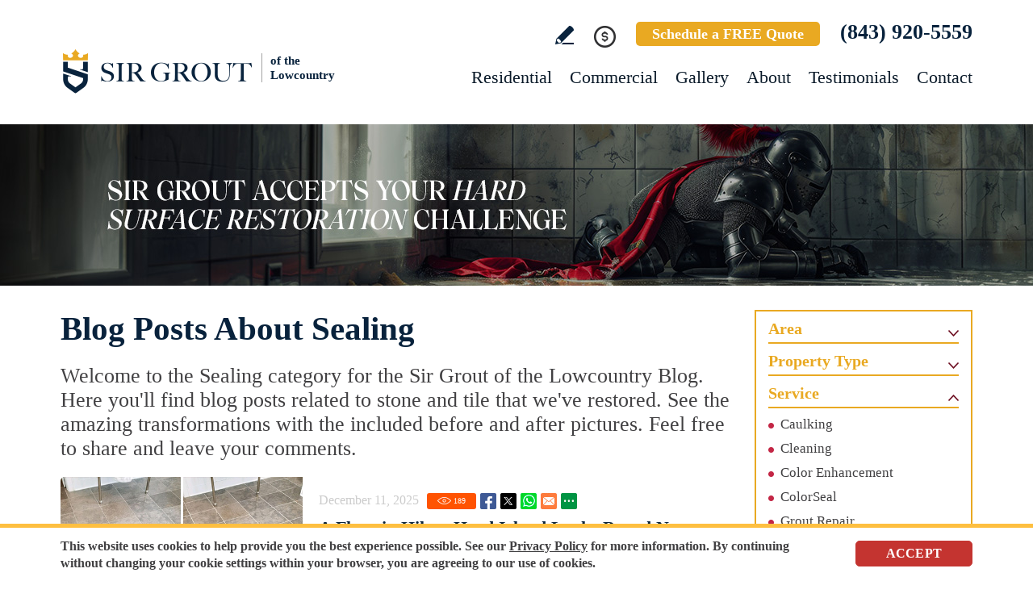

--- FILE ---
content_type: text/html
request_url: https://www.sirgroutlowcountry.com/blog/category/service/sealing/
body_size: 13400
content:
<!DOCTYPE html PUBLIC "-//W3C//DTD XHTML 1.0 Transitional//EN" "http://www.w3.org/TR/xhtml1/DTD/xhtml1-transitional.dtd">
<html>
<head>
	<title>Blog Posts About Sealing - Sir Grout of the Lowcountry</title>
	<meta http-equiv="Content-Type" content="text/html; charset=iso-8859-1" />
	<meta name="keywords" content="blog sealing, blog posts sealing, blog posts about sealing, blogs about sealing" />
	<meta name="description" content="Blog Posts related to Sealing and how Sir Grout of the Lowcountry can restore hard surfaces within a day." />
	<link rel="canonical" href="https://www.sirgroutlowcountry.com/blog/category/service/sealing/" />
<meta name="ROBOTS" content="NOODP" />
	<meta name="GOOGLEBOT" content="INDEX, FOLLOW" />
	<meta property="og:title" content="Blog Posts About Sealing" />
	<meta property="og:description" content="Blog Posts related to Sealing and how Sir Grout of the Lowcountry can restore hard surfaces within a day." />
	<meta property="og:site_name" content="Sir Grout of the Lowcountry" />
	<meta property="og:url" content="https://www.sirgroutlowcountry.com/blog/category/service/sealing/" />
	<!--https://www.sirgroutlowcountry.com/images/0/opengraph.jpg.Start-->
	<meta property="og:image" content="https://www.sirgroutlowcountry.com/images/0/opengraph.jpg" />
	<!--https://www.sirgroutlowcountry.com/images/0/opengraph.jpg.End-->
	<meta property="og:type" content="website" />
	<meta name="twitter:card" content="summary" />
	<meta name="twitter:title" content="Blog Posts About Sealing" />
	<meta name="twitter:description" content="Blog Posts related to Sealing and how Sir Grout of the Lowcountry can restore hard surfaces within a day." />
	<!--https://www.sirgroutlowcountry.com/images/0/opengraph.jpg.Start-->
	<meta name="twitter:image" content="https://www.sirgroutlowcountry.com/images/0/opengraph.jpg" />
	<!--https://www.sirgroutlowcountry.com/images/0/opengraph.jpg.End-->
	<link rel="shortcut icon" type="image/x-icon" href="/images/favicon.ico" />
<link rel="icon" type="image/x-icon" href="/images/favicon.ico" />
<meta name="viewport" content="width=device-width, initial-scale=1.0">
	<link href="/css/main.css?fv=16" rel="stylesheet" type="text/css">
	<link href="/css/blog-list.css" rel="stylesheet" type="text/css">
	<script language="javascript" type="text/javascript" src="/jss/wfyr.js"></script>
<script language="javascript" type="text/javascript" src="/jss/wfys.js" async></script>
<script language="javascript" type="text/javascript" src="/js/main.js?fv=6" async></script>
<script language="javascript" type="text/javascript" src="/js/popup-main.js" async></script>
<!-- Global site tag (gtag.js) - Google Analytics -->
<script async src="https://www.googletagmanager.com/gtag/js?id=UA-146783644-1"></script>
<script>
  window.dataLayer = window.dataLayer || [];
  function gtag(){dataLayer.push(arguments);}
  gtag('js', new Date());

  gtag('config', 'UA-146783644-1');
  gtag('config', 'AW-714360110');
</script>

<!-- Google tag (gtag.js) -->
<script async src="https://www.googletagmanager.com/gtag/js?id=G-E8VC5C4VC1"></script>
<script>
  window.dataLayer = window.dataLayer || [];
  function gtag(){dataLayer.push(arguments);}
  gtag('js', new Date());

  gtag('config', 'G-E8VC5C4VC1');
</script>

<!-- Facebook Pixel Code -->
<script>
  !function(f,b,e,v,n,t,s)
  {if(f.fbq)return;n=f.fbq=function(){n.callMethod?
  n.callMethod.apply(n,arguments):n.queue.push(arguments)};
  if(!f._fbq)f._fbq=n;n.push=n;n.loaded=!0;n.version='2.0';
  n.queue=[];t=b.createElement(e);t.async=!0;
  t.src=v;s=b.getElementsByTagName(e)[0];
  s.parentNode.insertBefore(t,s)}(window, document,'script',
  'https://connect.facebook.net/en_US/fbevents.js');
  fbq('init', '487148858527511');
  
</script>
<noscript><img height="1" width="1" style="display:none"
  src="https://www.facebook.com/tr?id=487148858527511&ev=PageView&noscript=1"
/></noscript>
<!-- End Facebook Pixel Code -->
<script language='javascript' type='text/javascript'>
var gint_fnStdr_SysInfoViewLang = 1; 
var gint_fnStd_SysInfoViewLang = 1;
var gint_fnStd_SysDefaultLang = 1;
var gstr_fnStd_ServerDate = '01-19-2026'; // mm-dd-YYYY
var gstr_fnStdr_PageURL = 'blog/category/service/sealing/'; 
</script>
<script language='javascript' type='text/javascript'>var int_fnStdr_PageID = 0;</script>
<script language='javascript' type='text/javascript'>var str_fnStdr_FBAPageURL = 'blog/category/service/sealing/';</script>
<script language='javascript' type='text/javascript'>var int_fnStdr_FBAActive = 1; fnStd_SMPixelFBfbq('track', 'PageView', {}); </script>
<script language='javascript' type='text/javascript'>var int_fnStdr_CLPActive = 0;</script>
</head>
<body>
<script>
function fnStd_FBPixelStart(){fnStdr_SMPixelCustomEvent('FB', 'TOP10OS2PVSS-1$%:%$$%:%$10000$%:%$2$%:%$1$%:%$1$%:%$1', '2', 'P1');}
</script><div id='SMFB_Tag'></div>
<!-- Google Tag Manager -->
<script>(function(w,d,s,l,i){w[l]=w[l]||[];w[l].push({'gtm.start':
new Date().getTime(),event:'gtm.js'});var f=d.getElementsByTagName(s)[0],
j=d.createElement(s),dl=l!='dataLayer'?'&l='+l:'';j.async=true;j.src=
'https://www.googletagmanager.com/gtm.js?id='+i+dl;f.parentNode.insertBefore(j,f);
})(window,document,'script','dataLayer','GTM-P5Q78P22');</script>
<!-- End Google Tag Manager -->
<div id="fb-root"></div>
<script>(function (d, s, id) {
	var js, fjs = d.getElementsByTagName(s)[0];
	if (d.getElementById(id)) return;
	js = d.createElement(s); js.id = id;
	js.src = "//connect.facebook.net/en_US/sdk.js#xfbml=1&version=v2.4";
	fjs.parentNode.insertBefore(js, fjs);
}(document, 'script', 'facebook-jssdk'));</script>
<div class="headercnt">
<div class="header" name="top">
<div class="harea">
<a href="https://www.sirgroutlowcountry.com/" title="Sir Grout of the Lowcountry" aria-label="Go to Home" class="logo">
<img src="/images/1/logo.png" alt="Sir Grout of the Lowcountry Logo" data-wis="0003356" />
<span>of the Lowcountry</span>
</a>
<div class="topblock">
<a href="https://www.sirgroutlowcountry.com/write-a-review/" title="Write a Review" aria-label="Go to Write a Review" class="wricon">Write a Review</a>
<div class="pmnticon" data-wct="#ecmrclnks">
Payment
<ul id="ecmrclnks" class="ecmrclnks">
<li class="mkapmt"><a href="https://www.sirgroutlowcountry.com/service-payment/" title="Service Payment" aria-label="Go to Service Payment">Make a Payment</a></li>
<li class="crt"><a href="/cart.asp" title="Cart" aria-label="Go to Cart">Cart 0 item(s)</a></li>
<li class="myaccnt"><a href="/account.asp" title="My Account" aria-label="Go to My Account">My Account</a></li>
</ul>
</div>
<a href="https://www.sirgroutlowcountry.com/schedule/" title="Schedule a FREE Quote" aria-label="Go to Schedule a FREE Quote" class="toptxt">Schedule a FREE Quote</a>
<a href="tel:+18439205559" title="Call Sir Grout of the Lowcountry" aria-label="Call Sir Grout of the Lowcountry" class="sitetel">(843) 920-5559</a>
</div>
<div id="menuc">
<span class="menucompact" title="Menu" data-wct="#menu"></span>
<div class="menu" id="menu">
<span id="menuclose" class="menuclose">Close</span>
<ul>
<li><a href="https://www.sirgroutlowcountry.com/residential-services/" title="Residential Services" aria-label="Go to Residential Services">Residential</a> <span class="arrowbtn" data-wct="#list1"></span>
<ul id="list1">
<li><a href="https://www.sirgroutlowcountry.com/residential/tile-and-grout-services/" title="Residential Tile and Grout Services" aria-label="Go to Residential Tile and Grout Services">Tile and Grout Services</a> <span class="arrowbtn" data-wct="#sublist1"></span>
<ul id="sublist1">
<li><a href="https://www.sirgroutlowcountry.com/residential/grout-recoloring-and-sealing/" title="Residential Grout Recoloring and Sealing" aria-label="Go to Residential Grout Recoloring and Sealing">Grout Recoloring and Sealing</a></li>
<li><a href="https://www.sirgroutlowcountry.com/residential/tile-and-grout-cleaning-and-sealing/" title="Residential Tile and Grout Cleaning and Sealing" aria-label="Go to Residential Tile and Grout Cleaning and Sealing">Tile and Grout Cleaning and Sealing</a></li>
<li><a href="https://www.sirgroutlowcountry.com/residential/caulking/" title="Residential Caulking" aria-label="Go to Residential Caulking">Caulking</a></li>
<li><a href="https://www.sirgroutlowcountry.com/residential/slip-resistant-application/" title="Residential Slip Resistant Application" aria-label="Go to Residential Slip Resistant Application">Slip Resistant Application</a></li>
<li><a href="https://www.sirgroutlowcountry.com/tile-and-grout-care-tips/" title="Tile and Grout Care Tips" aria-label="Go to Tile and Grout Care Tips" >Tile and Grout Care Tips</a></li>
</ul>
</li>
<li><a href="https://www.sirgroutlowcountry.com/residential/stone-services/" title="Residential Stone Services" aria-label="Go to Residential Stone Services">Stone Services</a> <span class="arrowbtn" data-wct="#sublist2"></span>
<ul id="sublist2">
<li><a href="https://www.sirgroutlowcountry.com/residential/marble-honing-and-polishing/" title="Residential Marble Honing and Polishing" aria-label="Go to Residential Marble Honing and Polishing">Marble Honing and Polishing</a></li>
<li><a href="https://www.sirgroutlowcountry.com/residential/granite-honing-and-polishing/" title="Residential Granite Honing and Polishing" aria-label="Go to Residential Granite Honing and Polishing">Granite Honing and Polishing</a></li>
<li><a href="https://www.sirgroutlowcountry.com/residential/travertine-honing-and-polishing/" title="Residential Travertine Honing and Polishing" aria-label="Go to Residential Travertine Honing and Polishing">Travertine Honing and Polishing</a></li>
<li><a href="https://www.sirgroutlowcountry.com/residential/slate-cleaning-and-sealing/" title="Residential Slate Cleaning and Sealing" aria-label="Go to Residential Slate Cleaning and Sealing">Slate Cleaning and Sealing</a></li>
<li><a href="https://www.sirgroutlowcountry.com/residential/stone-cleaning-and-sealing/" title="Residential Stone Cleaning and Sealing" aria-label="Go to Residential Stone Cleaning and Sealing">Stone Cleaning and Sealing</a></li>
<li><a href="https://www.sirgroutlowcountry.com/residential/stone-cleaning-and-color-enhancement/" title="Residential Stone Cleaning and Color Enhancement" aria-label="Go to Residential Stone Cleaning and Color Enhancement">Stone Cleaning and Color Enhancement</a></li>
<li><a href="https://www.sirgroutlowcountry.com/residential/stone-countertop-sealing/" title="Residential Stone Countertop Sealing" aria-label="Go to Residential Stone Countertop Sealing">Stone Countertop Sealing</a></li>
<li><a href="https://www.sirgroutlowcountry.com/residential/slip-resistant-application/" title="Residential Slip Resistant Application" aria-label="Go to Residential Slip Resistant Application">Slip Resistant Application</a></li>
<li><a href="https://www.sirgroutlowcountry.com/stone-care-and-products/" title="Stone Care and Products" aria-label="Go to Stone Care and Products" >Stone Care and Products</a></li>
</ul>
</li>
<li><a href="https://www.sirgroutlowcountry.com/high-durability-coatings/" title="MicroGuard High Durability Coatings" aria-label="Go to MicroGuard High Durability Coatings">High Durability Coatings</a></li>
<li><a href="https://www.sirgroutlowcountry.com/residential/maintenance/" title="Residential Maintenance" aria-label="Go to Residential Maintenance">Maintenance</a></li>
<li><a href="https://www.sirgroutlowcountry.com/care-tips-and-products/" title="Care Tips and Products" aria-label="Go to Care Tips and Products" >Care Tips and Products</a></li>
<li><a href="https://www.sirgroutlowcountry.com/tips-for-pet-owners/" title="Tips for Pet Owners" aria-label="Go to Tips for Pet Owners">Tips for Pet Owners</a></li>
</ul>
</li>
<li><a href="https://www.sirgroutlowcountry.com/commercial-services/" title="Commercial Services" aria-label="Go to Commercial Services">Commercial</a> <span class="arrowbtn" data-wct="#list3"></span>
<ul id="list3">
<li><a href="https://www.sirgroutlowcountry.com/commercial/tile-and-grout-services/" title="Commercial Tile and Grout Services" aria-label="Go to Commercial Tile and Grout Services">Tile and Grout Services</a></li>
<li><a href="https://www.sirgroutlowcountry.com/commercial/stone-services/" title="Commercial Stone Services" aria-label="Go to Commercial Stone Services">Stone Services</a></li>
<li><a href="https://www.sirgroutlowcountry.com/high-durability-coatings/" title="MicroGuard High Durability Coatings" aria-label="Go to MicroGuard High Durability Coatings">High Durability Coatings</a></li>
<li><a href="https://www.sirgroutlowcountry.com/commercial/maintenance/" title="Commercial Maintenance Program" aria-label="Go to Commercial Maintenance Program">Maintenance Program</a></li>                
</ul>
</li>
<li><a href="https://www.sirgroutlowcountry.com/before-and-after/" title="Before and After" aria-label="Go to Before and After">Gallery</a>
<!-- <ul>
<li><a href="https://www.sirgroutlowcountry.com/before-and-after/" title="Before and After" aria-label="Go to Before and After">Picture Gallery</a></li>
</ul> -->
</li>
<li><a href="https://www.sirgroutlowcountry.com/about-us/" title="About Us" aria-label="Go to About Us">About</a> <span class="arrowbtn" data-wct="#list4"></span>
<ul id="list4">
<li><a href="https://www.sirgroutlowcountry.com/about-sir-grout-of-the-lowcountry/" title="About Sir Grout of the Lowcountry" aria-label="Go to About Sir Grout of the Lowcountry" >About Sir Grout of the Lowcountry</a></li>
<li><a href="https://www.sirgroutlowcountry.com/write-a-review/" title="Write a Review" aria-label="Go to Write a Review" >Write a Review</a></li>
<li><a href="https://www.sirgroutlowcountry.com/blog/" title="Sir Grout Blog" aria-label="Go to Blog" >Blog</a></li>
<li><a href="https://www.sirgroutlowcountry.com/newsroom/" title="Newsroom" aria-label="Go to Newsroom" >Newsroom</a></li>
<li><a href="/newsletter.asp" title="Join Our Newsletter" aria-label="Click to Join Our Newsletter">Join Our Newsletter</a></li>                                                
<li><a href="javascript:;" title="Recommend Sir Grout" aria-label="Recommend Sir Grout" data-eshare="https://www.sirgroutlowcountry.com/blog/category/service/sealing/" data-esharefsc="9276" data-esharel="eng">Recommend Sir Grout</a></li>
</ul>					
</li>
<li><a href="https://www.sirgroutlowcountry.com/testimonials/" title="Testimonials" aria-label="Go to Testimonials" >Testimonials</a></li>
<li><a href="https://www.sirgroutlowcountry.com/contact/" title="Contact" aria-label="Go to Contact" >Contact</a></li>
</ul>
<div class="clear"></div>
<a href="https://www.sirgroutlowcountry.com/schedule/" title="Schedule a FREE Quote" aria-label="Go to Schedule a FREE Quote" class="toptxt mobile">Schedule a FREE Quote</a>
</div>
</div>
</div>
</div>
</div>
<div class="clear"></div>
<div class="container">
<div class="top">
<img class="bg" src="/images/1/banner-top.jpg" alt="Banner Top" data-wis="0023456" />
</div>

<div class="carea">

	<div class="cnt" id="bloglist">
		<h1>Blog Posts About Sealing</h1>
		<div class="bloglist">
			
			<div class="texttop">Welcome to the Sealing category for the Sir Grout of the Lowcountry Blog. Here you'll find blog posts related to stone and tile that we've restored. See the amazing transformations with the included before and after pictures. Feel free to share and leave your comments.</div>
			
			
<div class="post">
	<div class="pic"><a href="https://www.sirgroutlowcountry.com/blog/floor-hilton-head-island-looks-brand-new-after-our-grout-sealing-restoration/"> <img src="/pictures/pages/130/tile-floor-hilton-head-island-grout-sealing-main.jpg" alt="Tile Floor Before and After Our Hilton Head Island Grout Sealing Service" data-wis="0000446"></a></div>
	<div class="text">
		<div class="bptop">
			<div class="date">December 11, 2025</div>
			<div class="socialcntitems">
				<div class="socialitems">
					<span class="red btnViews"><span class="ViewsNum" title="189">189</span></span>
					<span class="red btnFbShare"><a href="https://www.sirgroutlowcountry.com/blog/floor-hilton-head-island-looks-brand-new-after-our-grout-sealing-restoration/" title="AFloor in Hilton Head Island Looks Brand New After Our Grout Sealing and Restoration" aria-label="Go to A Floor in Hilton Head Island Looks Brand New After Our Grout Sealing and Restoration" class="SpecialLinkAda fb-share" target="_blank">Facebook</a></span>
					<span class="red btnTwShare"><a href="https://www.sirgroutlowcountry.com/blog/floor-hilton-head-island-looks-brand-new-after-our-grout-sealing-restoration/" title="AFloor in Hilton Head Island Looks Brand New After Our Grout Sealing and Restoration" aria-label="Go to A Floor in Hilton Head Island Looks Brand New After Our Grout Sealing and Restoration" class="SpecialLinkAda tw-share" target="_blank">Twitter</a></span>
					<span class="red btnWsShare"><a href="https://www.sirgroutlowcountry.com/blog/floor-hilton-head-island-looks-brand-new-after-our-grout-sealing-restoration/" title="AFloor in Hilton Head Island Looks Brand New After Our Grout Sealing and Restoration" aria-label="Go to A Floor in Hilton Head Island Looks Brand New After Our Grout Sealing and Restoration" class="SpecialLinkAda ws-share" target="_blank">Whatsapp</a></span>
					<span class="red btnEmShare" data-eshare="https://www.sirgroutlowcountry.com/blog/floor-hilton-head-island-looks-brand-new-after-our-grout-sealing-restoration/" data-esharefsc="9276" data-esharel="eng"></span>
					<span class="red btnMrShare" data-wct="#btnMoreShare1">
						<span class="btnMoreShare" id="btnMoreShare1">
							<span class="boxShareAll">
								<span class="link">
									<a class="fb-share" href="https://www.sirgroutlowcountry.com/blog/floor-hilton-head-island-looks-brand-new-after-our-grout-sealing-restoration/" title="AFloor in Hilton Head Island Looks Brand New After Our Grout Sealing and Restoration" aria-label="Go to A Floor in Hilton Head Island Looks Brand New After Our Grout Sealing and Restoration" target="_blank">Facebook</a>
									<a class="tw-share" href="https://www.sirgroutlowcountry.com/blog/floor-hilton-head-island-looks-brand-new-after-our-grout-sealing-restoration/" title="AFloor in Hilton Head Island Looks Brand New After Our Grout Sealing and Restoration" aria-label="Go to A Floor in Hilton Head Island Looks Brand New After Our Grout Sealing and Restoration" target="_blank">Twitter</a>
									<a class="lk-share" href="https://www.sirgroutlowcountry.com/blog/floor-hilton-head-island-looks-brand-new-after-our-grout-sealing-restoration/" title="AFloor in Hilton Head Island Looks Brand New After Our Grout Sealing and Restoration" aria-label="Go to A Floor in Hilton Head Island Looks Brand New After Our Grout Sealing and Restoration" target="_blank">LinkedIn</a>
									<a class="pt-share" href="https://www.sirgroutlowcountry.com/blog/floor-hilton-head-island-looks-brand-new-after-our-grout-sealing-restoration/" title="AFloor in Hilton Head Island Looks Brand New After Our Grout Sealing and Restoration" aria-label="Go to A Floor in Hilton Head Island Looks Brand New After Our Grout Sealing and Restoration" target="_blank" data-wep="1">Pinterest</a>
									<a class="ws-share" href="https://www.sirgroutlowcountry.com/blog/floor-hilton-head-island-looks-brand-new-after-our-grout-sealing-restoration/" title="AFloor in Hilton Head Island Looks Brand New After Our Grout Sealing and Restoration" aria-label="Go to A Floor in Hilton Head Island Looks Brand New After Our Grout Sealing and Restoration" target="_blank">WhatsApp</a>
									<a class="ml-share" title="Share on Email" aria-label="Go to Share on Email" data-eshare="https://www.sirgroutlowcountry.com/blog/floor-hilton-head-island-looks-brand-new-after-our-grout-sealing-restoration/" href="javascript:;" data-esharefsc="9276" data-esharel="eng">Email</a>
								</span>
								<span class="txt">Copy Link</span>
								<input class="wTxtLink" name="CopyShareLink1" id="wTxtLink1" type="text" value="https://www.sirgroutlowcountry.com/blog/floor-hilton-head-island-looks-brand-new-after-our-grout-sealing-restoration/" maxlength="128" readonly="readonly">
								<span class="wCopyMsgError" id="wCopyMsgError-wTxtLink1" style="display:none;">Your browser does not support automatic copying, please select and copy the link in the text box, then paste it where you need it.</span>
								<input type="button" class="wbtnCopyLink" value="Copy" data-wcc="wTxtLink1">
							</span>
						</span>
					</span>
				</div>
			</div>
		</div>
		<div class="clear"></div>
		<div class="ettl"><a href="https://www.sirgroutlowcountry.com/blog/floor-hilton-head-island-looks-brand-new-after-our-grout-sealing-restoration/">A Floor in Hilton Head Island Looks Brand New After Our Grout Sealing and Restoration</a></div>
		<p class="desc">Tile floors are meant to look smooth and bright, but over time, regular traffic can leave them looking dull no matter how often you clean them. Thi...</p>
		<div class="btn"><a href="https://www.sirgroutlowcountry.com/blog/floor-hilton-head-island-looks-brand-new-after-our-grout-sealing-restoration/">Read more</a></div>
	</div>
</div>
<div class="clear"></div>
<div class="post">
	<div class="pic"><a href="https://www.sirgroutlowcountry.com/blog/stone-cleaning-specialists-revived-worn-out-travertine-floor-bluffton/"> <img src="/pictures/pages/129/bluffton-stone-cleaning-main.jpg" alt="Floor Before and After a Stone Cleaning in Bluffton, SC" data-wis="0000446"></a></div>
	<div class="text">
		<div class="bptop">
			<div class="date">December 03, 2025</div>
			<div class="socialcntitems">
				<div class="socialitems">
					<span class="red btnViews"><span class="ViewsNum" title="91">91</span></span>
					<span class="red btnFbShare"><a href="https://www.sirgroutlowcountry.com/blog/stone-cleaning-specialists-revived-worn-out-travertine-floor-bluffton/" title="Our Stone Cleaning Specialists Revived This Worn-Out Travertine Floor in Bluffton, SC" aria-label="Go to Our Stone Cleaning Specialists Revived This Worn-Out Travertine Floor in Bluffton, SC" class="SpecialLinkAda fb-share" target="_blank">Facebook</a></span>
					<span class="red btnTwShare"><a href="https://www.sirgroutlowcountry.com/blog/stone-cleaning-specialists-revived-worn-out-travertine-floor-bluffton/" title="Our Stone Cleaning Specialists Revived This Worn-Out Travertine Floor in Bluffton, SC" aria-label="Go to Our Stone Cleaning Specialists Revived This Worn-Out Travertine Floor in Bluffton, SC" class="SpecialLinkAda tw-share" target="_blank">Twitter</a></span>
					<span class="red btnWsShare"><a href="https://www.sirgroutlowcountry.com/blog/stone-cleaning-specialists-revived-worn-out-travertine-floor-bluffton/" title="Our Stone Cleaning Specialists Revived This Worn-Out Travertine Floor in Bluffton, SC" aria-label="Go to Our Stone Cleaning Specialists Revived This Worn-Out Travertine Floor in Bluffton, SC" class="SpecialLinkAda ws-share" target="_blank">Whatsapp</a></span>
					<span class="red btnEmShare" data-eshare="https://www.sirgroutlowcountry.com/blog/stone-cleaning-specialists-revived-worn-out-travertine-floor-bluffton/" data-esharefsc="9276" data-esharel="eng"></span>
					<span class="red btnMrShare" data-wct="#btnMoreShare2">
						<span class="btnMoreShare" id="btnMoreShare2">
							<span class="boxShareAll">
								<span class="link">
									<a class="fb-share" href="https://www.sirgroutlowcountry.com/blog/stone-cleaning-specialists-revived-worn-out-travertine-floor-bluffton/" title="Our Stone Cleaning Specialists Revived This Worn-Out Travertine Floor in Bluffton, SC" aria-label="Go to Our Stone Cleaning Specialists Revived This Worn-Out Travertine Floor in Bluffton, SC" target="_blank">Facebook</a>
									<a class="tw-share" href="https://www.sirgroutlowcountry.com/blog/stone-cleaning-specialists-revived-worn-out-travertine-floor-bluffton/" title="Our Stone Cleaning Specialists Revived This Worn-Out Travertine Floor in Bluffton, SC" aria-label="Go to Our Stone Cleaning Specialists Revived This Worn-Out Travertine Floor in Bluffton, SC" target="_blank">Twitter</a>
									<a class="lk-share" href="https://www.sirgroutlowcountry.com/blog/stone-cleaning-specialists-revived-worn-out-travertine-floor-bluffton/" title="Our Stone Cleaning Specialists Revived This Worn-Out Travertine Floor in Bluffton, SC" aria-label="Go to Our Stone Cleaning Specialists Revived This Worn-Out Travertine Floor in Bluffton, SC" target="_blank">LinkedIn</a>
									<a class="pt-share" href="https://www.sirgroutlowcountry.com/blog/stone-cleaning-specialists-revived-worn-out-travertine-floor-bluffton/" title="Our Stone Cleaning Specialists Revived This Worn-Out Travertine Floor in Bluffton, SC" aria-label="Go to Our Stone Cleaning Specialists Revived This Worn-Out Travertine Floor in Bluffton, SC" target="_blank" data-wep="2">Pinterest</a>
									<a class="ws-share" href="https://www.sirgroutlowcountry.com/blog/stone-cleaning-specialists-revived-worn-out-travertine-floor-bluffton/" title="Our Stone Cleaning Specialists Revived This Worn-Out Travertine Floor in Bluffton, SC" aria-label="Go to Our Stone Cleaning Specialists Revived This Worn-Out Travertine Floor in Bluffton, SC" target="_blank">WhatsApp</a>
									<a class="ml-share" title="Share on Email" aria-label="Go to Share on Email" data-eshare="https://www.sirgroutlowcountry.com/blog/stone-cleaning-specialists-revived-worn-out-travertine-floor-bluffton/" href="javascript:;" data-esharefsc="9276" data-esharel="eng">Email</a>
								</span>
								<span class="txt">Copy Link</span>
								<input class="wTxtLink" name="CopyShareLink1" id="wTxtLink2" type="text" value="https://www.sirgroutlowcountry.com/blog/stone-cleaning-specialists-revived-worn-out-travertine-floor-bluffton/" maxlength="128" readonly="readonly">
								<span class="wCopyMsgError" id="wCopyMsgError-wTxtLink2" style="display:none;">Your browser does not support automatic copying, please select and copy the link in the text box, then paste it where you need it.</span>
								<input type="button" class="wbtnCopyLink" value="Copy" data-wcc="wTxtLink2">
							</span>
						</span>
					</span>
				</div>
			</div>
		</div>
		<div class="clear"></div>
		<div class="ettl"><a href="https://www.sirgroutlowcountry.com/blog/stone-cleaning-specialists-revived-worn-out-travertine-floor-bluffton/">Our Stone Cleaning Specialists Revived This Worn-Out Travertine Floor in Bluffton, SC</a></div>
		<p class="desc">A homeowner in Bluffton, SC, contacted us for help restoring her travertine floor. The surface had deteriorated, resulting in a worn appearance.</p>
		<div class="btn"><a href="https://www.sirgroutlowcountry.com/blog/stone-cleaning-specialists-revived-worn-out-travertine-floor-bluffton/">Read more</a></div>
	</div>
</div>
<div class="clear"></div>
<div class="post">
	<div class="pic"><a href="https://www.sirgroutlowcountry.com/blog/our-stone-sealing-techs-restored-travertine-floor-port-royal/"> <img src="/pictures/pages/126/floor-port-royal-stone-sealing-main.jpg" alt="Travertine Floor Before and After a Stone Sealing in Port Royal" data-wis="0000446"></a></div>
	<div class="text">
		<div class="bptop">
			<div class="date">November 13, 2025</div>
			<div class="socialcntitems">
				<div class="socialitems">
					<span class="red btnViews"><span class="ViewsNum" title="222">222</span></span>
					<span class="red btnFbShare"><a href="https://www.sirgroutlowcountry.com/blog/our-stone-sealing-techs-restored-travertine-floor-port-royal/" title="Our Stone Sealing Techs Fully Restored This Travertine Floor in Port Royal" aria-label="Go to Our Stone Sealing Techs Fully Restored This Travertine Floor in Port Royal" class="SpecialLinkAda fb-share" target="_blank">Facebook</a></span>
					<span class="red btnTwShare"><a href="https://www.sirgroutlowcountry.com/blog/our-stone-sealing-techs-restored-travertine-floor-port-royal/" title="Our Stone Sealing Techs Fully Restored This Travertine Floor in Port Royal" aria-label="Go to Our Stone Sealing Techs Fully Restored This Travertine Floor in Port Royal" class="SpecialLinkAda tw-share" target="_blank">Twitter</a></span>
					<span class="red btnWsShare"><a href="https://www.sirgroutlowcountry.com/blog/our-stone-sealing-techs-restored-travertine-floor-port-royal/" title="Our Stone Sealing Techs Fully Restored This Travertine Floor in Port Royal" aria-label="Go to Our Stone Sealing Techs Fully Restored This Travertine Floor in Port Royal" class="SpecialLinkAda ws-share" target="_blank">Whatsapp</a></span>
					<span class="red btnEmShare" data-eshare="https://www.sirgroutlowcountry.com/blog/our-stone-sealing-techs-restored-travertine-floor-port-royal/" data-esharefsc="9276" data-esharel="eng"></span>
					<span class="red btnMrShare" data-wct="#btnMoreShare3">
						<span class="btnMoreShare" id="btnMoreShare3">
							<span class="boxShareAll">
								<span class="link">
									<a class="fb-share" href="https://www.sirgroutlowcountry.com/blog/our-stone-sealing-techs-restored-travertine-floor-port-royal/" title="Our Stone Sealing Techs Fully Restored This Travertine Floor in Port Royal" aria-label="Go to Our Stone Sealing Techs Fully Restored This Travertine Floor in Port Royal" target="_blank">Facebook</a>
									<a class="tw-share" href="https://www.sirgroutlowcountry.com/blog/our-stone-sealing-techs-restored-travertine-floor-port-royal/" title="Our Stone Sealing Techs Fully Restored This Travertine Floor in Port Royal" aria-label="Go to Our Stone Sealing Techs Fully Restored This Travertine Floor in Port Royal" target="_blank">Twitter</a>
									<a class="lk-share" href="https://www.sirgroutlowcountry.com/blog/our-stone-sealing-techs-restored-travertine-floor-port-royal/" title="Our Stone Sealing Techs Fully Restored This Travertine Floor in Port Royal" aria-label="Go to Our Stone Sealing Techs Fully Restored This Travertine Floor in Port Royal" target="_blank">LinkedIn</a>
									<a class="pt-share" href="https://www.sirgroutlowcountry.com/blog/our-stone-sealing-techs-restored-travertine-floor-port-royal/" title="Our Stone Sealing Techs Fully Restored This Travertine Floor in Port Royal" aria-label="Go to Our Stone Sealing Techs Fully Restored This Travertine Floor in Port Royal" target="_blank" data-wep="3">Pinterest</a>
									<a class="ws-share" href="https://www.sirgroutlowcountry.com/blog/our-stone-sealing-techs-restored-travertine-floor-port-royal/" title="Our Stone Sealing Techs Fully Restored This Travertine Floor in Port Royal" aria-label="Go to Our Stone Sealing Techs Fully Restored This Travertine Floor in Port Royal" target="_blank">WhatsApp</a>
									<a class="ml-share" title="Share on Email" aria-label="Go to Share on Email" data-eshare="https://www.sirgroutlowcountry.com/blog/our-stone-sealing-techs-restored-travertine-floor-port-royal/" href="javascript:;" data-esharefsc="9276" data-esharel="eng">Email</a>
								</span>
								<span class="txt">Copy Link</span>
								<input class="wTxtLink" name="CopyShareLink1" id="wTxtLink3" type="text" value="https://www.sirgroutlowcountry.com/blog/our-stone-sealing-techs-restored-travertine-floor-port-royal/" maxlength="128" readonly="readonly">
								<span class="wCopyMsgError" id="wCopyMsgError-wTxtLink3" style="display:none;">Your browser does not support automatic copying, please select and copy the link in the text box, then paste it where you need it.</span>
								<input type="button" class="wbtnCopyLink" value="Copy" data-wcc="wTxtLink3">
							</span>
						</span>
					</span>
				</div>
			</div>
		</div>
		<div class="clear"></div>
		<div class="ettl"><a href="https://www.sirgroutlowcountry.com/blog/our-stone-sealing-techs-restored-travertine-floor-port-royal/">Our Stone Sealing Techs Fully Restored This Travertine Floor in Port Royal</a></div>
		<p class="desc">A homeowner in Port Royal wanted to restore the travertine surface in her foyer and kitchen area, so she contacted our stone restoration profession...</p>
		<div class="btn"><a href="https://www.sirgroutlowcountry.com/blog/our-stone-sealing-techs-restored-travertine-floor-port-royal/">Read more</a></div>
	</div>
</div>
<div class="clear"></div>
<div class="post">
	<div class="pic"><a href="https://www.sirgroutlowcountry.com/blog/marble-countertop-hilton-head-island-regains-shine-stone-polishing-services/"> <img src="/pictures/pages/127/hilton-head-island-stone-polishing-main.jpg" alt="Countertop Before and After a Stone Polishing in Hilton Head Island, SC" data-wis="0000446"></a></div>
	<div class="text">
		<div class="bptop">
			<div class="date">October 15, 2025</div>
			<div class="socialcntitems">
				<div class="socialitems">
					<span class="red btnViews"><span class="ViewsNum" title="137">137</span></span>
					<span class="red btnFbShare"><a href="https://www.sirgroutlowcountry.com/blog/marble-countertop-hilton-head-island-regains-shine-stone-polishing-services/" title="A Marble Countertop in Hilton Head Island, SC, Regains Its Shine With Our Stone Polishing Services" aria-label="Go to A Marble Countertop in Hilton Head Island, SC, Regains Its Shine With Our Stone Polishing Services" class="SpecialLinkAda fb-share" target="_blank">Facebook</a></span>
					<span class="red btnTwShare"><a href="https://www.sirgroutlowcountry.com/blog/marble-countertop-hilton-head-island-regains-shine-stone-polishing-services/" title="A Marble Countertop in Hilton Head Island, SC, Regains Its Shine With Our Stone Polishing Services" aria-label="Go to A Marble Countertop in Hilton Head Island, SC, Regains Its Shine With Our Stone Polishing Services" class="SpecialLinkAda tw-share" target="_blank">Twitter</a></span>
					<span class="red btnWsShare"><a href="https://www.sirgroutlowcountry.com/blog/marble-countertop-hilton-head-island-regains-shine-stone-polishing-services/" title="A Marble Countertop in Hilton Head Island, SC, Regains Its Shine With Our Stone Polishing Services" aria-label="Go to A Marble Countertop in Hilton Head Island, SC, Regains Its Shine With Our Stone Polishing Services" class="SpecialLinkAda ws-share" target="_blank">Whatsapp</a></span>
					<span class="red btnEmShare" data-eshare="https://www.sirgroutlowcountry.com/blog/marble-countertop-hilton-head-island-regains-shine-stone-polishing-services/" data-esharefsc="9276" data-esharel="eng"></span>
					<span class="red btnMrShare" data-wct="#btnMoreShare4">
						<span class="btnMoreShare" id="btnMoreShare4">
							<span class="boxShareAll">
								<span class="link">
									<a class="fb-share" href="https://www.sirgroutlowcountry.com/blog/marble-countertop-hilton-head-island-regains-shine-stone-polishing-services/" title="A Marble Countertop in Hilton Head Island, SC, Regains Its Shine With Our Stone Polishing Services" aria-label="Go to A Marble Countertop in Hilton Head Island, SC, Regains Its Shine With Our Stone Polishing Services" target="_blank">Facebook</a>
									<a class="tw-share" href="https://www.sirgroutlowcountry.com/blog/marble-countertop-hilton-head-island-regains-shine-stone-polishing-services/" title="A Marble Countertop in Hilton Head Island, SC, Regains Its Shine With Our Stone Polishing Services" aria-label="Go to A Marble Countertop in Hilton Head Island, SC, Regains Its Shine With Our Stone Polishing Services" target="_blank">Twitter</a>
									<a class="lk-share" href="https://www.sirgroutlowcountry.com/blog/marble-countertop-hilton-head-island-regains-shine-stone-polishing-services/" title="A Marble Countertop in Hilton Head Island, SC, Regains Its Shine With Our Stone Polishing Services" aria-label="Go to A Marble Countertop in Hilton Head Island, SC, Regains Its Shine With Our Stone Polishing Services" target="_blank">LinkedIn</a>
									<a class="pt-share" href="https://www.sirgroutlowcountry.com/blog/marble-countertop-hilton-head-island-regains-shine-stone-polishing-services/" title="A Marble Countertop in Hilton Head Island, SC, Regains Its Shine With Our Stone Polishing Services" aria-label="Go to A Marble Countertop in Hilton Head Island, SC, Regains Its Shine With Our Stone Polishing Services" target="_blank" data-wep="4">Pinterest</a>
									<a class="ws-share" href="https://www.sirgroutlowcountry.com/blog/marble-countertop-hilton-head-island-regains-shine-stone-polishing-services/" title="A Marble Countertop in Hilton Head Island, SC, Regains Its Shine With Our Stone Polishing Services" aria-label="Go to A Marble Countertop in Hilton Head Island, SC, Regains Its Shine With Our Stone Polishing Services" target="_blank">WhatsApp</a>
									<a class="ml-share" title="Share on Email" aria-label="Go to Share on Email" data-eshare="https://www.sirgroutlowcountry.com/blog/marble-countertop-hilton-head-island-regains-shine-stone-polishing-services/" href="javascript:;" data-esharefsc="9276" data-esharel="eng">Email</a>
								</span>
								<span class="txt">Copy Link</span>
								<input class="wTxtLink" name="CopyShareLink1" id="wTxtLink4" type="text" value="https://www.sirgroutlowcountry.com/blog/marble-countertop-hilton-head-island-regains-shine-stone-polishing-services/" maxlength="128" readonly="readonly">
								<span class="wCopyMsgError" id="wCopyMsgError-wTxtLink4" style="display:none;">Your browser does not support automatic copying, please select and copy the link in the text box, then paste it where you need it.</span>
								<input type="button" class="wbtnCopyLink" value="Copy" data-wcc="wTxtLink4">
							</span>
						</span>
					</span>
				</div>
			</div>
		</div>
		<div class="clear"></div>
		<div class="ettl"><a href="https://www.sirgroutlowcountry.com/blog/marble-countertop-hilton-head-island-regains-shine-stone-polishing-services/">A Marble Countertop in Hilton Head Island, SC, Regains Its Shine With Our Stone Polishing Services</a></div>
		<p class="desc">A homeowner in Hilton Head Island, SC, contacted us for help restoring his marble kitchen countertop.</p>
		<div class="btn"><a href="https://www.sirgroutlowcountry.com/blog/marble-countertop-hilton-head-island-regains-shine-stone-polishing-services/">Read more</a></div>
	</div>
</div>
<div class="clear"></div>
<div class="post">
	<div class="pic"><a href="https://www.sirgroutlowcountry.com/blog/beautiful-floor-bluffton-shows-wonders-grout-sealing-process/"> <img src="/pictures/pages/123/tile-floor-bluffton-grout-sealing-main.jpg" alt="Bathroom Floor Before and After a Grout Sealing in Bluffton" data-wis="0000446"></a></div>
	<div class="text">
		<div class="bptop">
			<div class="date">September 02, 2025</div>
			<div class="socialcntitems">
				<div class="socialitems">
					<span class="red btnViews"><span class="ViewsNum" title="286">286</span></span>
					<span class="red btnFbShare"><a href="https://www.sirgroutlowcountry.com/blog/beautiful-floor-bluffton-shows-wonders-grout-sealing-process/" title="This Beautiful Floor in Bluffton Shows the Wonders of Our Grout Sealing Process" aria-label="Go to This Beautiful Floor in Bluffton Shows the Wonders of Our Grout Sealing Process" class="SpecialLinkAda fb-share" target="_blank">Facebook</a></span>
					<span class="red btnTwShare"><a href="https://www.sirgroutlowcountry.com/blog/beautiful-floor-bluffton-shows-wonders-grout-sealing-process/" title="This Beautiful Floor in Bluffton Shows the Wonders of Our Grout Sealing Process" aria-label="Go to This Beautiful Floor in Bluffton Shows the Wonders of Our Grout Sealing Process" class="SpecialLinkAda tw-share" target="_blank">Twitter</a></span>
					<span class="red btnWsShare"><a href="https://www.sirgroutlowcountry.com/blog/beautiful-floor-bluffton-shows-wonders-grout-sealing-process/" title="This Beautiful Floor in Bluffton Shows the Wonders of Our Grout Sealing Process" aria-label="Go to This Beautiful Floor in Bluffton Shows the Wonders of Our Grout Sealing Process" class="SpecialLinkAda ws-share" target="_blank">Whatsapp</a></span>
					<span class="red btnEmShare" data-eshare="https://www.sirgroutlowcountry.com/blog/beautiful-floor-bluffton-shows-wonders-grout-sealing-process/" data-esharefsc="9276" data-esharel="eng"></span>
					<span class="red btnMrShare" data-wct="#btnMoreShare5">
						<span class="btnMoreShare" id="btnMoreShare5">
							<span class="boxShareAll">
								<span class="link">
									<a class="fb-share" href="https://www.sirgroutlowcountry.com/blog/beautiful-floor-bluffton-shows-wonders-grout-sealing-process/" title="This Beautiful Floor in Bluffton Shows the Wonders of Our Grout Sealing Process" aria-label="Go to This Beautiful Floor in Bluffton Shows the Wonders of Our Grout Sealing Process" target="_blank">Facebook</a>
									<a class="tw-share" href="https://www.sirgroutlowcountry.com/blog/beautiful-floor-bluffton-shows-wonders-grout-sealing-process/" title="This Beautiful Floor in Bluffton Shows the Wonders of Our Grout Sealing Process" aria-label="Go to This Beautiful Floor in Bluffton Shows the Wonders of Our Grout Sealing Process" target="_blank">Twitter</a>
									<a class="lk-share" href="https://www.sirgroutlowcountry.com/blog/beautiful-floor-bluffton-shows-wonders-grout-sealing-process/" title="This Beautiful Floor in Bluffton Shows the Wonders of Our Grout Sealing Process" aria-label="Go to This Beautiful Floor in Bluffton Shows the Wonders of Our Grout Sealing Process" target="_blank">LinkedIn</a>
									<a class="pt-share" href="https://www.sirgroutlowcountry.com/blog/beautiful-floor-bluffton-shows-wonders-grout-sealing-process/" title="This Beautiful Floor in Bluffton Shows the Wonders of Our Grout Sealing Process" aria-label="Go to This Beautiful Floor in Bluffton Shows the Wonders of Our Grout Sealing Process" target="_blank" data-wep="5">Pinterest</a>
									<a class="ws-share" href="https://www.sirgroutlowcountry.com/blog/beautiful-floor-bluffton-shows-wonders-grout-sealing-process/" title="This Beautiful Floor in Bluffton Shows the Wonders of Our Grout Sealing Process" aria-label="Go to This Beautiful Floor in Bluffton Shows the Wonders of Our Grout Sealing Process" target="_blank">WhatsApp</a>
									<a class="ml-share" title="Share on Email" aria-label="Go to Share on Email" data-eshare="https://www.sirgroutlowcountry.com/blog/beautiful-floor-bluffton-shows-wonders-grout-sealing-process/" href="javascript:;" data-esharefsc="9276" data-esharel="eng">Email</a>
								</span>
								<span class="txt">Copy Link</span>
								<input class="wTxtLink" name="CopyShareLink1" id="wTxtLink5" type="text" value="https://www.sirgroutlowcountry.com/blog/beautiful-floor-bluffton-shows-wonders-grout-sealing-process/" maxlength="128" readonly="readonly">
								<span class="wCopyMsgError" id="wCopyMsgError-wTxtLink5" style="display:none;">Your browser does not support automatic copying, please select and copy the link in the text box, then paste it where you need it.</span>
								<input type="button" class="wbtnCopyLink" value="Copy" data-wcc="wTxtLink5">
							</span>
						</span>
					</span>
				</div>
			</div>
		</div>
		<div class="clear"></div>
		<div class="ettl"><a href="https://www.sirgroutlowcountry.com/blog/beautiful-floor-bluffton-shows-wonders-grout-sealing-process/">This Beautiful Floor in Bluffton Shows the Wonders of Our Grout Sealing Process</a></div>
		<p class="desc">The marks on the grout made the entire floor look unhygienic, so the homeowner set out to find the assistance of a hard surface professional.</p>
		<div class="btn"><a href="https://www.sirgroutlowcountry.com/blog/beautiful-floor-bluffton-shows-wonders-grout-sealing-process/">Read more</a></div>
	</div>
</div>
<div class="clear"></div>
<div class="post">
	<div class="pic"><a href="https://www.sirgroutlowcountry.com/blog/grout-sealing-experts-transformed-dull-kitchen-floor-beaufort/"> <img src="/pictures/pages/120/beaufort-grout-sealing-main.jpg" alt="Floor Before and After a Grout Sealing in Beaufort, SC" data-wis="0000446"></a></div>
	<div class="text">
		<div class="bptop">
			<div class="date">August 05, 2025</div>
			<div class="socialcntitems">
				<div class="socialitems">
					<span class="red btnViews"><span class="ViewsNum" title="149">149</span></span>
					<span class="red btnFbShare"><a href="https://www.sirgroutlowcountry.com/blog/grout-sealing-experts-transformed-dull-kitchen-floor-beaufort/" title="Our Grout Sealing Experts Transformed a Dull Kitchen Floor in Beaufort, SC" aria-label="Go to Our Grout Sealing Experts Transformed a Dull Kitchen Floor in Beaufort, SC" class="SpecialLinkAda fb-share" target="_blank">Facebook</a></span>
					<span class="red btnTwShare"><a href="https://www.sirgroutlowcountry.com/blog/grout-sealing-experts-transformed-dull-kitchen-floor-beaufort/" title="Our Grout Sealing Experts Transformed a Dull Kitchen Floor in Beaufort, SC" aria-label="Go to Our Grout Sealing Experts Transformed a Dull Kitchen Floor in Beaufort, SC" class="SpecialLinkAda tw-share" target="_blank">Twitter</a></span>
					<span class="red btnWsShare"><a href="https://www.sirgroutlowcountry.com/blog/grout-sealing-experts-transformed-dull-kitchen-floor-beaufort/" title="Our Grout Sealing Experts Transformed a Dull Kitchen Floor in Beaufort, SC" aria-label="Go to Our Grout Sealing Experts Transformed a Dull Kitchen Floor in Beaufort, SC" class="SpecialLinkAda ws-share" target="_blank">Whatsapp</a></span>
					<span class="red btnEmShare" data-eshare="https://www.sirgroutlowcountry.com/blog/grout-sealing-experts-transformed-dull-kitchen-floor-beaufort/" data-esharefsc="9276" data-esharel="eng"></span>
					<span class="red btnMrShare" data-wct="#btnMoreShare6">
						<span class="btnMoreShare" id="btnMoreShare6">
							<span class="boxShareAll">
								<span class="link">
									<a class="fb-share" href="https://www.sirgroutlowcountry.com/blog/grout-sealing-experts-transformed-dull-kitchen-floor-beaufort/" title="Our Grout Sealing Experts Transformed a Dull Kitchen Floor in Beaufort, SC" aria-label="Go to Our Grout Sealing Experts Transformed a Dull Kitchen Floor in Beaufort, SC" target="_blank">Facebook</a>
									<a class="tw-share" href="https://www.sirgroutlowcountry.com/blog/grout-sealing-experts-transformed-dull-kitchen-floor-beaufort/" title="Our Grout Sealing Experts Transformed a Dull Kitchen Floor in Beaufort, SC" aria-label="Go to Our Grout Sealing Experts Transformed a Dull Kitchen Floor in Beaufort, SC" target="_blank">Twitter</a>
									<a class="lk-share" href="https://www.sirgroutlowcountry.com/blog/grout-sealing-experts-transformed-dull-kitchen-floor-beaufort/" title="Our Grout Sealing Experts Transformed a Dull Kitchen Floor in Beaufort, SC" aria-label="Go to Our Grout Sealing Experts Transformed a Dull Kitchen Floor in Beaufort, SC" target="_blank">LinkedIn</a>
									<a class="pt-share" href="https://www.sirgroutlowcountry.com/blog/grout-sealing-experts-transformed-dull-kitchen-floor-beaufort/" title="Our Grout Sealing Experts Transformed a Dull Kitchen Floor in Beaufort, SC" aria-label="Go to Our Grout Sealing Experts Transformed a Dull Kitchen Floor in Beaufort, SC" target="_blank" data-wep="6">Pinterest</a>
									<a class="ws-share" href="https://www.sirgroutlowcountry.com/blog/grout-sealing-experts-transformed-dull-kitchen-floor-beaufort/" title="Our Grout Sealing Experts Transformed a Dull Kitchen Floor in Beaufort, SC" aria-label="Go to Our Grout Sealing Experts Transformed a Dull Kitchen Floor in Beaufort, SC" target="_blank">WhatsApp</a>
									<a class="ml-share" title="Share on Email" aria-label="Go to Share on Email" data-eshare="https://www.sirgroutlowcountry.com/blog/grout-sealing-experts-transformed-dull-kitchen-floor-beaufort/" href="javascript:;" data-esharefsc="9276" data-esharel="eng">Email</a>
								</span>
								<span class="txt">Copy Link</span>
								<input class="wTxtLink" name="CopyShareLink1" id="wTxtLink6" type="text" value="https://www.sirgroutlowcountry.com/blog/grout-sealing-experts-transformed-dull-kitchen-floor-beaufort/" maxlength="128" readonly="readonly">
								<span class="wCopyMsgError" id="wCopyMsgError-wTxtLink6" style="display:none;">Your browser does not support automatic copying, please select and copy the link in the text box, then paste it where you need it.</span>
								<input type="button" class="wbtnCopyLink" value="Copy" data-wcc="wTxtLink6">
							</span>
						</span>
					</span>
				</div>
			</div>
		</div>
		<div class="clear"></div>
		<div class="ettl"><a href="https://www.sirgroutlowcountry.com/blog/grout-sealing-experts-transformed-dull-kitchen-floor-beaufort/">Our Grout Sealing Experts Transformed a Dull Kitchen Floor in Beaufort, SC</a></div>
		<p class="desc">When a homeowner in Beaufort noticed her kitchen floor was losing its clean, attractive look, she tried routine cleaning, but it didn&#39;t work.</p>
		<div class="btn"><a href="https://www.sirgroutlowcountry.com/blog/grout-sealing-experts-transformed-dull-kitchen-floor-beaufort/">Read more</a></div>
	</div>
</div>
<div class="clear"></div>
<div class="post">
	<div class="pic"><a href="https://www.sirgroutlowcountry.com/blog/professional-grout-recoloring-revitalizes-kitchen-floor-bluffton/"> <img src="/pictures/pages/118/bluffton-grout-recoloring-main.jpg" alt="Floor Before and After a Grout Recoloring in Bluffton, SC" data-wis="0000446"></a></div>
	<div class="text">
		<div class="bptop">
			<div class="date">July 14, 2025</div>
			<div class="socialcntitems">
				<div class="socialitems">
					<span class="red btnViews"><span class="ViewsNum" title="303">303</span></span>
					<span class="red btnFbShare"><a href="https://www.sirgroutlowcountry.com/blog/professional-grout-recoloring-revitalizes-kitchen-floor-bluffton/" title="Our Professional Grout Recoloring Revitalizes a Kitchen Floor in Bluffton, SC" aria-label="Go to Our Professional Grout Recoloring Revitalizes a Kitchen Floor in Bluffton, SC" class="SpecialLinkAda fb-share" target="_blank">Facebook</a></span>
					<span class="red btnTwShare"><a href="https://www.sirgroutlowcountry.com/blog/professional-grout-recoloring-revitalizes-kitchen-floor-bluffton/" title="Our Professional Grout Recoloring Revitalizes a Kitchen Floor in Bluffton, SC" aria-label="Go to Our Professional Grout Recoloring Revitalizes a Kitchen Floor in Bluffton, SC" class="SpecialLinkAda tw-share" target="_blank">Twitter</a></span>
					<span class="red btnWsShare"><a href="https://www.sirgroutlowcountry.com/blog/professional-grout-recoloring-revitalizes-kitchen-floor-bluffton/" title="Our Professional Grout Recoloring Revitalizes a Kitchen Floor in Bluffton, SC" aria-label="Go to Our Professional Grout Recoloring Revitalizes a Kitchen Floor in Bluffton, SC" class="SpecialLinkAda ws-share" target="_blank">Whatsapp</a></span>
					<span class="red btnEmShare" data-eshare="https://www.sirgroutlowcountry.com/blog/professional-grout-recoloring-revitalizes-kitchen-floor-bluffton/" data-esharefsc="9276" data-esharel="eng"></span>
					<span class="red btnMrShare" data-wct="#btnMoreShare7">
						<span class="btnMoreShare" id="btnMoreShare7">
							<span class="boxShareAll">
								<span class="link">
									<a class="fb-share" href="https://www.sirgroutlowcountry.com/blog/professional-grout-recoloring-revitalizes-kitchen-floor-bluffton/" title="Our Professional Grout Recoloring Revitalizes a Kitchen Floor in Bluffton, SC" aria-label="Go to Our Professional Grout Recoloring Revitalizes a Kitchen Floor in Bluffton, SC" target="_blank">Facebook</a>
									<a class="tw-share" href="https://www.sirgroutlowcountry.com/blog/professional-grout-recoloring-revitalizes-kitchen-floor-bluffton/" title="Our Professional Grout Recoloring Revitalizes a Kitchen Floor in Bluffton, SC" aria-label="Go to Our Professional Grout Recoloring Revitalizes a Kitchen Floor in Bluffton, SC" target="_blank">Twitter</a>
									<a class="lk-share" href="https://www.sirgroutlowcountry.com/blog/professional-grout-recoloring-revitalizes-kitchen-floor-bluffton/" title="Our Professional Grout Recoloring Revitalizes a Kitchen Floor in Bluffton, SC" aria-label="Go to Our Professional Grout Recoloring Revitalizes a Kitchen Floor in Bluffton, SC" target="_blank">LinkedIn</a>
									<a class="pt-share" href="https://www.sirgroutlowcountry.com/blog/professional-grout-recoloring-revitalizes-kitchen-floor-bluffton/" title="Our Professional Grout Recoloring Revitalizes a Kitchen Floor in Bluffton, SC" aria-label="Go to Our Professional Grout Recoloring Revitalizes a Kitchen Floor in Bluffton, SC" target="_blank" data-wep="7">Pinterest</a>
									<a class="ws-share" href="https://www.sirgroutlowcountry.com/blog/professional-grout-recoloring-revitalizes-kitchen-floor-bluffton/" title="Our Professional Grout Recoloring Revitalizes a Kitchen Floor in Bluffton, SC" aria-label="Go to Our Professional Grout Recoloring Revitalizes a Kitchen Floor in Bluffton, SC" target="_blank">WhatsApp</a>
									<a class="ml-share" title="Share on Email" aria-label="Go to Share on Email" data-eshare="https://www.sirgroutlowcountry.com/blog/professional-grout-recoloring-revitalizes-kitchen-floor-bluffton/" href="javascript:;" data-esharefsc="9276" data-esharel="eng">Email</a>
								</span>
								<span class="txt">Copy Link</span>
								<input class="wTxtLink" name="CopyShareLink1" id="wTxtLink7" type="text" value="https://www.sirgroutlowcountry.com/blog/professional-grout-recoloring-revitalizes-kitchen-floor-bluffton/" maxlength="128" readonly="readonly">
								<span class="wCopyMsgError" id="wCopyMsgError-wTxtLink7" style="display:none;">Your browser does not support automatic copying, please select and copy the link in the text box, then paste it where you need it.</span>
								<input type="button" class="wbtnCopyLink" value="Copy" data-wcc="wTxtLink7">
							</span>
						</span>
					</span>
				</div>
			</div>
		</div>
		<div class="clear"></div>
		<div class="ettl"><a href="https://www.sirgroutlowcountry.com/blog/professional-grout-recoloring-revitalizes-kitchen-floor-bluffton/">Our Professional Grout Recoloring Revitalizes a Kitchen Floor in Bluffton, SC</a></div>
		<p class="desc">A homeowner in Bluffton, SC, wanted her kitchen floor to look beautiful and clean again. She tried routine cleaning, but nothing worked.</p>
		<div class="btn"><a href="https://www.sirgroutlowcountry.com/blog/professional-grout-recoloring-revitalizes-kitchen-floor-bluffton/">Read more</a></div>
	</div>
</div>
<div class="clear"></div>
<div class="post">
	<div class="pic"><a href="https://www.sirgroutlowcountry.com/blog/care-tips-for-stone-countertops/"> <img src="/images/p/291/care-tips-stone-countertops-main.jpg" alt="Stone Countertops Can Dramatically Elevate the Appearance of a Kitchen" data-wis="0000446"/></a></div>
	<div class="text">
		<div class="bptop">
			<div class="date">July 05, 2025</div>
			<div class="socialcntitems">
				<div class="socialitems">
					<span class="red btnViews"><span class="ViewsNum" title="40950">40.95<span class="visitsUnit">k</span></span></span>
					<span class="red btnFbShare"><a href="https://www.sirgroutlowcountry.com/blog/care-tips-for-stone-countertops/" title="Care Tips for Stone Countertops" aria-label="Go to Care Tips for Stone Countertops" class="SpecialLinkAda fb-share" target="_blank">Facebook</a></span>
					<span class="red btnTwShare"><a href="https://www.sirgroutlowcountry.com/blog/care-tips-for-stone-countertops/" title="Care Tips for Stone Countertops" aria-label="Go to Care Tips for Stone Countertops" class="SpecialLinkAda tw-share" target="_blank">Twitter</a></span>
					<span class="red btnWsShare"><a href="https://www.sirgroutlowcountry.com/blog/care-tips-for-stone-countertops/" title="Care Tips for Stone Countertops" aria-label="Go to Care Tips for Stone Countertops" class="SpecialLinkAda ws-share" target="_blank">Whatsapp</a></span>
					<span class="red btnEmShare" data-eshare="https://www.sirgroutlowcountry.com/blog/care-tips-for-stone-countertops/" data-esharefsc="9276" data-esharel="eng"></span>
					<span class="red btnMrShare" data-wct="#btnMoreShare8">
						<span class="btnMoreShare" id="btnMoreShare8">
							<span class="boxShareAll">
								<span class="link">
									<a class="fb-share" href="https://www.sirgroutlowcountry.com/blog/care-tips-for-stone-countertops/" title="Care Tips for Stone Countertops" aria-label="Go to Care Tips for Stone Countertops" target="_blank">Facebook</a>
									<a class="tw-share" href="https://www.sirgroutlowcountry.com/blog/care-tips-for-stone-countertops/" title="Care Tips for Stone Countertops" aria-label="Go to Care Tips for Stone Countertops" target="_blank">Twitter</a>
									<a class="lk-share" href="https://www.sirgroutlowcountry.com/blog/care-tips-for-stone-countertops/" title="Care Tips for Stone Countertops" aria-label="Go to Care Tips for Stone Countertops" target="_blank">LinkedIn</a>
									<a class="pt-share" href="https://www.sirgroutlowcountry.com/blog/care-tips-for-stone-countertops/" title="Care Tips for Stone Countertops" aria-label="Go to Care Tips for Stone Countertops" target="_blank" data-wep="8">Pinterest</a>
									<a class="ws-share" href="https://www.sirgroutlowcountry.com/blog/care-tips-for-stone-countertops/" title="Care Tips for Stone Countertops" aria-label="Go to Care Tips for Stone Countertops" target="_blank">WhatsApp</a>
									<a class="ml-share" title="Share on Email" aria-label="Go to Share on Email" data-eshare="https://www.sirgroutlowcountry.com/blog/care-tips-for-stone-countertops/" href="javascript:;" data-esharefsc="9276" data-esharel="eng">Email</a>
								</span>
								<span class="txt">Copy Link</span>
								<input class="wTxtLink" name="CopyShareLink1" id="wTxtLink8" type="text" value="https://www.sirgroutlowcountry.com/blog/care-tips-for-stone-countertops/" maxlength="128" readonly="readonly">
								<span class="wCopyMsgError" id="wCopyMsgError-wTxtLink8" style="display:none;">Your browser does not support automatic copying, please select and copy the link in the text box, then paste it where you need it.</span>
								<input type="button" class="wbtnCopyLink" value="Copy" data-wcc="wTxtLink8">
							</span>
						</span>
					</span>
				</div>
			</div>
		</div>
		<div class="clear"></div>
		<div class="ettl"><a href="https://www.sirgroutlowcountry.com/blog/care-tips-for-stone-countertops/">Care Tips for Stone Countertops</a></div>
		<p class="desc">Stone countertops can elevate a kitchen&#39;s appearance, but they need to be cared for. Here are some tips to maintain their beauty and lifespan.</p>
		<div class="btn"><a href="https://www.sirgroutlowcountry.com/blog/care-tips-for-stone-countertops/">Read more</a></div>
	</div>
</div>
<div class="clear"></div>
<div class="post">
	<div class="pic"><a href="https://www.sirgroutlowcountry.com/blog/stunning-floor-transformation-savannah-expert-grout-cleaning/"> <img src="/pictures/pages/119/savannah-grout-cleaning-main.jpg" alt="Floor Before and After a Grout Cleaning in Savannah, GA" data-wis="0000446"></a></div>
	<div class="text">
		<div class="bptop">
			<div class="date">July 03, 2025</div>
			<div class="socialcntitems">
				<div class="socialitems">
					<span class="red btnViews"><span class="ViewsNum" title="143">143</span></span>
					<span class="red btnFbShare"><a href="https://www.sirgroutlowcountry.com/blog/stunning-floor-transformation-savannah-expert-grout-cleaning/" title="A Stunning Floor Transformation in Savannah, GA, With Our Expert Grout Cleaning" aria-label="Go to A Stunning Floor Transformation in Savannah, GA, With Our Expert Grout Cleaning" class="SpecialLinkAda fb-share" target="_blank">Facebook</a></span>
					<span class="red btnTwShare"><a href="https://www.sirgroutlowcountry.com/blog/stunning-floor-transformation-savannah-expert-grout-cleaning/" title="A Stunning Floor Transformation in Savannah, GA, With Our Expert Grout Cleaning" aria-label="Go to A Stunning Floor Transformation in Savannah, GA, With Our Expert Grout Cleaning" class="SpecialLinkAda tw-share" target="_blank">Twitter</a></span>
					<span class="red btnWsShare"><a href="https://www.sirgroutlowcountry.com/blog/stunning-floor-transformation-savannah-expert-grout-cleaning/" title="A Stunning Floor Transformation in Savannah, GA, With Our Expert Grout Cleaning" aria-label="Go to A Stunning Floor Transformation in Savannah, GA, With Our Expert Grout Cleaning" class="SpecialLinkAda ws-share" target="_blank">Whatsapp</a></span>
					<span class="red btnEmShare" data-eshare="https://www.sirgroutlowcountry.com/blog/stunning-floor-transformation-savannah-expert-grout-cleaning/" data-esharefsc="9276" data-esharel="eng"></span>
					<span class="red btnMrShare" data-wct="#btnMoreShare9">
						<span class="btnMoreShare" id="btnMoreShare9">
							<span class="boxShareAll">
								<span class="link">
									<a class="fb-share" href="https://www.sirgroutlowcountry.com/blog/stunning-floor-transformation-savannah-expert-grout-cleaning/" title="A Stunning Floor Transformation in Savannah, GA, With Our Expert Grout Cleaning" aria-label="Go to A Stunning Floor Transformation in Savannah, GA, With Our Expert Grout Cleaning" target="_blank">Facebook</a>
									<a class="tw-share" href="https://www.sirgroutlowcountry.com/blog/stunning-floor-transformation-savannah-expert-grout-cleaning/" title="A Stunning Floor Transformation in Savannah, GA, With Our Expert Grout Cleaning" aria-label="Go to A Stunning Floor Transformation in Savannah, GA, With Our Expert Grout Cleaning" target="_blank">Twitter</a>
									<a class="lk-share" href="https://www.sirgroutlowcountry.com/blog/stunning-floor-transformation-savannah-expert-grout-cleaning/" title="A Stunning Floor Transformation in Savannah, GA, With Our Expert Grout Cleaning" aria-label="Go to A Stunning Floor Transformation in Savannah, GA, With Our Expert Grout Cleaning" target="_blank">LinkedIn</a>
									<a class="pt-share" href="https://www.sirgroutlowcountry.com/blog/stunning-floor-transformation-savannah-expert-grout-cleaning/" title="A Stunning Floor Transformation in Savannah, GA, With Our Expert Grout Cleaning" aria-label="Go to A Stunning Floor Transformation in Savannah, GA, With Our Expert Grout Cleaning" target="_blank" data-wep="9">Pinterest</a>
									<a class="ws-share" href="https://www.sirgroutlowcountry.com/blog/stunning-floor-transformation-savannah-expert-grout-cleaning/" title="A Stunning Floor Transformation in Savannah, GA, With Our Expert Grout Cleaning" aria-label="Go to A Stunning Floor Transformation in Savannah, GA, With Our Expert Grout Cleaning" target="_blank">WhatsApp</a>
									<a class="ml-share" title="Share on Email" aria-label="Go to Share on Email" data-eshare="https://www.sirgroutlowcountry.com/blog/stunning-floor-transformation-savannah-expert-grout-cleaning/" href="javascript:;" data-esharefsc="9276" data-esharel="eng">Email</a>
								</span>
								<span class="txt">Copy Link</span>
								<input class="wTxtLink" name="CopyShareLink1" id="wTxtLink9" type="text" value="https://www.sirgroutlowcountry.com/blog/stunning-floor-transformation-savannah-expert-grout-cleaning/" maxlength="128" readonly="readonly">
								<span class="wCopyMsgError" id="wCopyMsgError-wTxtLink9" style="display:none;">Your browser does not support automatic copying, please select and copy the link in the text box, then paste it where you need it.</span>
								<input type="button" class="wbtnCopyLink" value="Copy" data-wcc="wTxtLink9">
							</span>
						</span>
					</span>
				</div>
			</div>
		</div>
		<div class="clear"></div>
		<div class="ettl"><a href="https://www.sirgroutlowcountry.com/blog/stunning-floor-transformation-savannah-expert-grout-cleaning/">A Stunning Floor Transformation in Savannah, GA, With Our Expert Grout Cleaning</a></div>
		<p class="desc">When a Savannah, GA, homeowner noticed her floor losing its clean, attractive look, she tried everything, but the results were lackluster.</p>
		<div class="btn"><a href="https://www.sirgroutlowcountry.com/blog/stunning-floor-transformation-savannah-expert-grout-cleaning/">Read more</a></div>
	</div>
</div>
<div class="clear"></div>
<div class="post">
	<div class="pic"><a href="https://www.sirgroutlowcountry.com/blog/crew-impressed-homeowner-hilton-head-island-quality-grout-sealing-services/"> <img src="/pictures/pages/117/floor-hilton-head-island-grout-sealing-main.jpg" alt="Tile Floor Before and After a Grout Sealing in Hilton Head Island" data-wis="0000446"></a></div>
	<div class="text">
		<div class="bptop">
			<div class="date">June 24, 2025</div>
			<div class="socialcntitems">
				<div class="socialitems">
					<span class="red btnViews"><span class="ViewsNum" title="232">232</span></span>
					<span class="red btnFbShare"><a href="https://www.sirgroutlowcountry.com/blog/crew-impressed-homeowner-hilton-head-island-quality-grout-sealing-services/" title="Our Crew Impressed a Homeowner in Hilton Head Island With the Quality of Our Grout Sealing Services" aria-label="Go to Our Crew Impressed a Homeowner in Hilton Head Island With the Quality of Our Grout Sealing Services" class="SpecialLinkAda fb-share" target="_blank">Facebook</a></span>
					<span class="red btnTwShare"><a href="https://www.sirgroutlowcountry.com/blog/crew-impressed-homeowner-hilton-head-island-quality-grout-sealing-services/" title="Our Crew Impressed a Homeowner in Hilton Head Island With the Quality of Our Grout Sealing Services" aria-label="Go to Our Crew Impressed a Homeowner in Hilton Head Island With the Quality of Our Grout Sealing Services" class="SpecialLinkAda tw-share" target="_blank">Twitter</a></span>
					<span class="red btnWsShare"><a href="https://www.sirgroutlowcountry.com/blog/crew-impressed-homeowner-hilton-head-island-quality-grout-sealing-services/" title="Our Crew Impressed a Homeowner in Hilton Head Island With the Quality of Our Grout Sealing Services" aria-label="Go to Our Crew Impressed a Homeowner in Hilton Head Island With the Quality of Our Grout Sealing Services" class="SpecialLinkAda ws-share" target="_blank">Whatsapp</a></span>
					<span class="red btnEmShare" data-eshare="https://www.sirgroutlowcountry.com/blog/crew-impressed-homeowner-hilton-head-island-quality-grout-sealing-services/" data-esharefsc="9276" data-esharel="eng"></span>
					<span class="red btnMrShare" data-wct="#btnMoreShare10">
						<span class="btnMoreShare" id="btnMoreShare10">
							<span class="boxShareAll">
								<span class="link">
									<a class="fb-share" href="https://www.sirgroutlowcountry.com/blog/crew-impressed-homeowner-hilton-head-island-quality-grout-sealing-services/" title="Our Crew Impressed a Homeowner in Hilton Head Island With the Quality of Our Grout Sealing Services" aria-label="Go to Our Crew Impressed a Homeowner in Hilton Head Island With the Quality of Our Grout Sealing Services" target="_blank">Facebook</a>
									<a class="tw-share" href="https://www.sirgroutlowcountry.com/blog/crew-impressed-homeowner-hilton-head-island-quality-grout-sealing-services/" title="Our Crew Impressed a Homeowner in Hilton Head Island With the Quality of Our Grout Sealing Services" aria-label="Go to Our Crew Impressed a Homeowner in Hilton Head Island With the Quality of Our Grout Sealing Services" target="_blank">Twitter</a>
									<a class="lk-share" href="https://www.sirgroutlowcountry.com/blog/crew-impressed-homeowner-hilton-head-island-quality-grout-sealing-services/" title="Our Crew Impressed a Homeowner in Hilton Head Island With the Quality of Our Grout Sealing Services" aria-label="Go to Our Crew Impressed a Homeowner in Hilton Head Island With the Quality of Our Grout Sealing Services" target="_blank">LinkedIn</a>
									<a class="pt-share" href="https://www.sirgroutlowcountry.com/blog/crew-impressed-homeowner-hilton-head-island-quality-grout-sealing-services/" title="Our Crew Impressed a Homeowner in Hilton Head Island With the Quality of Our Grout Sealing Services" aria-label="Go to Our Crew Impressed a Homeowner in Hilton Head Island With the Quality of Our Grout Sealing Services" target="_blank" data-wep="10">Pinterest</a>
									<a class="ws-share" href="https://www.sirgroutlowcountry.com/blog/crew-impressed-homeowner-hilton-head-island-quality-grout-sealing-services/" title="Our Crew Impressed a Homeowner in Hilton Head Island With the Quality of Our Grout Sealing Services" aria-label="Go to Our Crew Impressed a Homeowner in Hilton Head Island With the Quality of Our Grout Sealing Services" target="_blank">WhatsApp</a>
									<a class="ml-share" title="Share on Email" aria-label="Go to Share on Email" data-eshare="https://www.sirgroutlowcountry.com/blog/crew-impressed-homeowner-hilton-head-island-quality-grout-sealing-services/" href="javascript:;" data-esharefsc="9276" data-esharel="eng">Email</a>
								</span>
								<span class="txt">Copy Link</span>
								<input class="wTxtLink" name="CopyShareLink1" id="wTxtLink10" type="text" value="https://www.sirgroutlowcountry.com/blog/crew-impressed-homeowner-hilton-head-island-quality-grout-sealing-services/" maxlength="128" readonly="readonly">
								<span class="wCopyMsgError" id="wCopyMsgError-wTxtLink10" style="display:none;">Your browser does not support automatic copying, please select and copy the link in the text box, then paste it where you need it.</span>
								<input type="button" class="wbtnCopyLink" value="Copy" data-wcc="wTxtLink10">
							</span>
						</span>
					</span>
				</div>
			</div>
		</div>
		<div class="clear"></div>
		<div class="ettl"><a href="https://www.sirgroutlowcountry.com/blog/crew-impressed-homeowner-hilton-head-island-quality-grout-sealing-services/">Our Crew Impressed a Homeowner in Hilton Head Island With the Quality of Our Grout Sealing Services</a></div>
		<p class="desc">After weeks of unsuccessful attempts to counter the dirt on her kitchen floor, a Chicago homeowner decided to look for professional assistance. </p>
		<div class="btn"><a href="https://www.sirgroutlowcountry.com/blog/crew-impressed-homeowner-hilton-head-island-quality-grout-sealing-services/">Read more</a></div>
	</div>
</div>

	<div class="pagerFooter">
			
		
		<a href="/blog/category/service/sealing/page/1/" class='ppselected' rel="next">1</a><a href="/blog/category/service/sealing/page/2/"  rel="next">2</a><a href="/blog/category/service/sealing/page/3/"  rel="next">3</a> 
		  <span>...</span> <a href="/blog/category/service/sealing/page/11/" title="Go to last page" rel="next">11</a>
		<!--Tag.BlockPageNextLink.Start--><a href="/blog/category/service/sealing/page/2/" title="Next page" rel="next" class="btn-pg">&gt;&gt;</a><!--Tag.BlockPageNextLink.End-->		
	</div>

			
			<div class="textbottom">Didn't find what you were looking for? Check out our main <a href="https://www.sirgroutlowcountry.com/blog/" title="Sir Grout Blog" aria-label="Go to Blog" >Blog</a> section to discover other popular topics. Feel free to <a href="https://www.sirgroutlowcountry.com/contact/" title="Contact" aria-label="Go to contact" >contact</a> us to recommend a topic you'd like us to write about.</div>
			
		</div>
		<div class="sidebar" id="sidebar">
			<div class="categories">
				
<ul>
<li><a href="https://www.sirgroutlowcountry.com/blog/category/area/" title="Blog Posts By Area">Area</a><span class="ddown" data-catsub="1"></span><ul class="catsub"><li><a href="https://www.sirgroutlowcountry.com/blog/category/area/bathrooms/" title="Blog Posts About Bathrooms">Bathrooms</a></li><li><a href="https://www.sirgroutlowcountry.com/blog/category/area/countertops/" title="Blog Posts About Countertops">Countertops</a></li><li><a href="https://www.sirgroutlowcountry.com/blog/category/area/floors/" title="Blog Posts About Floors">Floors</a></li><li><a href="https://www.sirgroutlowcountry.com/blog/category/area/foyers/" title="Blog Posts About Foyers">Foyers</a></li><li><a href="https://www.sirgroutlowcountry.com/blog/category/area/kitchens/" title="Blog Posts About Kitchens">Kitchens</a></li><li><a href="https://www.sirgroutlowcountry.com/blog/category/area/living-rooms/" title="Blog Posts About Living Rooms">Living Rooms</a></li><li><a href="https://www.sirgroutlowcountry.com/blog/category/area/outdoors/" title="Blog Posts About Outdoors">Outdoors</a></li><li><a href="https://www.sirgroutlowcountry.com/blog/category/area/showers/" title="Blog Posts About Showers">Showers</a></li><li><a href="https://www.sirgroutlowcountry.com/blog/category/area/vanity-tops/" title="Blog Posts About Vanity Tops">Vanity Tops</a></li><li><a href="https://www.sirgroutlowcountry.com/blog/category/area/walls/" title="Blog Posts About Walls">Walls</a></li></ul></li><li><a href="https://www.sirgroutlowcountry.com/blog/category/property-type/" title="Property Type">Property Type</a><span class="ddown" data-catsub="1"></span><ul class="catsub"><li><a href="https://www.sirgroutlowcountry.com/blog/category/property-type/commercial/" title="Blog Posts About Commercial Properties">Commercial</a></li><li><a href="https://www.sirgroutlowcountry.com/blog/category/property-type/residential/" title="Blog Posts About Residential Services">Residential</a></li></ul></li><li class="selected"><a href="https://www.sirgroutlowcountry.com/blog/category/service/" title="Blog Posts By Service" class="selected">Service</a><span class="ddown active" data-catsub="1"></span><ul class="catsub"><li><a href="https://www.sirgroutlowcountry.com/blog/category/service/caulking/" title="Blog Posts About Caulking">Caulking</a></li><li><a href="https://www.sirgroutlowcountry.com/blog/category/service/cleaning/" title="Blog Posts About Cleaning">Cleaning</a></li><li><a href="https://www.sirgroutlowcountry.com/blog/category/service/color-enhancement/" title="Blog Posts About Color Enhancement">Color Enhancement</a></li><li><a href="https://www.sirgroutlowcountry.com/blog/category/service/colorseal/" title="Blog Posts About ColorSeal">ColorSeal</a></li><li><a href="https://www.sirgroutlowcountry.com/blog/category/service/grout-repair/" title="Blog Posts About Grout Repair">Grout Repair</a></li><li><a href="https://www.sirgroutlowcountry.com/blog/category/service/honing/" title="Blog Posts About Honing">Honing</a></li><li><a href="https://www.sirgroutlowcountry.com/blog/category/service/mold-removal/" title="Blog Posts About Mold Removal">Mold Removal</a></li><li><a href="https://www.sirgroutlowcountry.com/blog/category/service/polishing/" title="Blog Posts About Polishing">Polishing</a></li><li><a href="https://www.sirgroutlowcountry.com/blog/category/service/recoloring/" title="Blog Posts About Recoloring">Recoloring</a></li><li><a href="https://www.sirgroutlowcountry.com/blog/category/service/regrouting/" title="Blog Posts About Regrouting">Regrouting</a></li><li><a href="https://www.sirgroutlowcountry.com/blog/category/service/sealing/" title="Blog Posts About Sealing" class="selected">Sealing</a></li></ul></li><li><a href="https://www.sirgroutlowcountry.com/blog/category/surface/" title="Blog Posts By Surface">Surface</a><span class="ddown" data-catsub="1"></span><ul class="catsub"><li><a href="https://www.sirgroutlowcountry.com/blog/category/surface/granite/" title="Blog Posts About Granite">Granite</a></li><li><a href="https://www.sirgroutlowcountry.com/blog/category/surface/grout/" title="Blog Posts About Grout">Grout</a></li><li><a href="https://www.sirgroutlowcountry.com/blog/category/surface/limestone/" title="Blog Posts About Limestone">Limestone</a></li><li><a href="https://www.sirgroutlowcountry.com/blog/category/surface/marble/" title="Blog Posts About Marble">Marble</a></li><li><a href="https://www.sirgroutlowcountry.com/blog/category/surface/slate/" title="Blog Posts About Slate">Slate</a></li><li><a href="https://www.sirgroutlowcountry.com/blog/category/surface/stone/" title="Blog Posts About Stone">Stone</a></li><li><a href="https://www.sirgroutlowcountry.com/blog/category/surface/tile/" title="Blog Posts About Tile">Tile</a></li><li><a href="https://www.sirgroutlowcountry.com/blog/category/surface/travertine/" title="Blog Posts About Travertine">Travertine</a></li></ul></li>
</ul>
 
			</div>
			<div class="banner tips">
				<a href="https://www.sirgroutlowcountry.com/care-tips-and-products/" title="Care Tips and Products" aria-label="Go to Care Tips and Products"><img src="/images/0/banner-care-tips.jpg" data-wis="0003456" /></a>
			</div>
			<div class="banner product">
				<a href="https://www.sirgrout.com/products/natural-hard-surface-cleaner.htm" title="Natural Hard Surface Cleaner" aria-label="Go to Natural Hard Surface Cleaner Page (opens in a new tab)" target="_blank"><img src="/images/0/banner-cleaner.jpg" data-wis="0003456" /></a>
			</div>
			<div class="banner recomend">
				<a href="javascript:;" title="Recommend Sir Grout" aria-label="Recommend Sir Grout" data-eshare="https://www.sirgroutlowcountry.com/blog/category/service/sealing/" data-esharefsc="9276" data-esharel="eng"><img src="/images/0/banner-recommend.jpg" data-wis="0003456" /></a>
			</div>
		</div>
	</div>

</div>

<!--<br>-->
</div>
<div class="clear"></div>
<div class="clear"></div>
<div class="assessment">
<div class="aarea">
<div class="cnt">
<div class="txt">
<div class="ttl">Sir Grout is ready to help.</div>
<p>Book a complimentary consultation to discover all the ways our craftsmen can help you revive, revitalize, and restore the places you live most in your home.</p>
</div>
<div class="schedule">
<div class="scharea">
<div class="pic">
<img src="/images/1/schedule-icon.png" alt="Schedule Icon" data-wis="0003440" />
</div>
<div class="ttl">Schedule your<br>FREE quote today!</div>
<div class="phone">
<a href="tel:+18439205559" title="Call Sir Grout of the Lowcountry" aria-label="Call Sir Grout of the Lowcountry" class="sitetel">(843) 920-5559</a>
</div>
<div class="btnform">
<a href="https://www.sirgroutlowcountry.com/schedule/" title="Schedule a FREE Quote" aria-label="Go to Schedule a FREE Quote">Or, fill out this form and we&#39;ll call you.</a>
</div>
</div>
</div>
</div>
</div>
</div>
<div class="clear"></div>
<div class="clear"></div>
<div class="overca">
<div class="ovarea">
<div class="icon">
<img src="/images/1/coverage-icon.png" alt="Our coverage area icon" data-wis="0023450" />
</div>
<div class="cnt">
<div class="cnarea">
<div class="ttl">Our Coverage Area</div>
<p>For your convenience, below shows the various counties and cities where we provide service:</p>
<div class="clear"></div>
<div class="list">
<div class="clear"></div><p class="county">Chatham, Georgia</p>
<div class="calis first">
	<ul>
		<li><a href="https://www.sirgroutlowcountry.com/bloomingdale-hard-surface-restoration-services/" title="Bloomingdale Hard Surface Restoration Services">Bloomingdale</a></li>
<li><a href="https://www.sirgroutlowcountry.com/garden-city-hard-surface-restoration-services/" title="Garden City Hard Surface Restoration Services">Garden City</a></li>

	</ul>
</div>
<div class="calis">
	<ul>
		<li><a href="https://www.sirgroutlowcountry.com/pooler-hard-surface-restoration-services/" title="Pooler Hard Surface Restoration Services">Pooler</a></li>
<li><a href="https://www.sirgroutlowcountry.com/port-wentworth-hard-surface-restoration-services/" title="Port Wentworth Hard Surface Restoration Services">Port Wentworth</a></li>

	</ul>
</div>
<div class="calis">
	<ul>
		<li><a href="https://www.sirgroutlowcountry.com/savannah-hard-surface-restoration-services/" title="Savannah Hard Surface Restoration Services">Savannah</a></li>
<li><a href="https://www.sirgroutlowcountry.com/thunderbolt-hard-surface-restoration-services/" title="Thunderbolt Hard Surface Restoration Services">Thunderbolt</a></li>

	</ul>
</div>
<div class="calis last">
	<ul>
		<li><a href="https://www.sirgroutlowcountry.com/tybee-island-hard-surface-restoration-services/" title="Tybee Island Hard Surface Restoration Services">Tybee Island</a></li>
<li><a href="https://www.sirgroutlowcountry.com/vernonburg-hard-surface-restoration-services/" title="Vernonburg Hard Surface Restoration Services">Vernonburg</a></li>

	</ul>
</div>
<div class="calis">
	<ul>
		
	</ul>
</div>
<div class="clear"></div><p class="county">Beaufort, South Carolina</p>
<div class="calis first">
	<ul>
		<li><a href="https://www.sirgroutlowcountry.com/beaufort-hard-surface-restoration-services/" title="Beaufort Hard Surface Restoration Services">Beaufort</a></li>

	</ul>
</div>
<div class="calis">
	<ul>
		<li><a href="https://www.sirgroutlowcountry.com/bluffton-hard-surface-restoration-services/" title="Bluffton Hard Surface Restoration Services">Bluffton</a></li>

	</ul>
</div>
<div class="calis">
	<ul>
		<li><a href="https://www.sirgroutlowcountry.com/hilton-head-island-hard-surface-restoration-services/" title="Hilton Head Island Hard Surface Restoration Services">Hilton Head Island</a></li>

	</ul>
</div>
<div class="calis last">
	<ul>
		<li><a href="https://www.sirgroutlowcountry.com/port-royal-hard-surface-restoration-services/" title="Port Royal Hard Surface Restoration Services">Port Royal</a></li>

	</ul>
</div>
<div class="calis">
	<ul>
		
	</ul>
</div>
<div class="clear"></div><p class="county">Jasper, South Carolina</p>
<div class="calis first">
	<ul>
		<li><a href="https://www.sirgroutlowcountry.com/hardeeville-hard-surface-restoration-services/" title="Hardeeville Hard Surface Restoration Services">Hardeeville</a></li>

	</ul>
</div>
<div class="calis">
	<ul>
		<li><a href="https://www.sirgroutlowcountry.com/ridgeland-hard-surface-restoration-services/" title="Ridgeland Hard Surface Restoration Services">Ridgeland</a></li>

	</ul>
</div>
<div class="calis">
	<ul>
		
	</ul>
</div>

</div>
<div class="clear"></div>
<div class="ttx">Need Sir Grout in Charleston? <a href="https://www.sirgroutcharleston.com/" title="See Sir Grout Charleston" aria-label="Go to See Sir Grout Charleston Page (Opens in a new tab)" target="_blank">See Sir Grout Charleston</a></div>
<div class="clear"></div>
<div class="ttx">Need Sir Grout in Another Area? <a href="https://www.sirgrout.com/locations/" title="See all Sir Grout Locations" aria-label="Go to See all Sir Grout Locations (opens in a new tab)" target="_blank">See all Sir Grout Locations</a></div>
</div>
</div>
</div>
</div>
<div class="clear"></div>
<div class="footer">
<div class="farea">
<div class="cols">
<div class="col col1">
<ul>
<li><a href="https://www.sirgroutlowcountry.com/" title="Sir Grout of the Lowcountry" aria-label="Go to Home">Home</a></li>
<li><a href="https://www.sirgroutlowcountry.com/residential-services/" title="Residential Services" aria-label="Go to Residential Services">Residential</a></li>
<li><a href="https://www.sirgroutlowcountry.com/commercial-services/" title="Commercial Services" aria-label="Go to Commercial Services">Commercial</a></li>
<li><a href="https://www.sirgroutlowcountry.com/before-and-after/" title="Before and After" aria-label="Go to Before and After">Gallery</a></li>
<li><a href="https://www.sirgroutlowcountry.com/about-us/" title="About Us" aria-label="Go to About Us">About</a></li>
</ul>
</div>
<div class="col col2">
<ul>
<li><a href="https://www.sirgroutlowcountry.com/contact/" title="Contact" aria-label="Go to Contact" >Contact</a></li>
<li><a href="https://www.sirgroutlowcountry.com/service-payment/" title="Service Payment" aria-label="Go to Service Payment">Make a Payment</a></li>
<li><a href="https://sir-grout-lowcountry.careerplug.com/" target="_blank" aria-label="Go to Join Our Team Page (Opens in a new tab)" title="Visit the Join Our Team Page">Join Our Team</a></li>
</ul>
<div class="socialmedia">
<a href="https://www.instagram.com/sirgroutlowcountry/" title="Instagram" aria-label="Instagram (opens in a new tab)" class="in SpecialLinkAda" target="_blank">Instagram</a>
<a href="https://www.facebook.com/SirGroutLowCountry" title="Facebook" aria-label="Facebook (opens in a new tab)" class="fb SpecialLinkAda" target="_blank">Facebook</a>
<a href="https://twitter.com/SirGrout" title="Twitter" aria-label="Twitter (opens in a new tab)" class="tw SpecialLinkAda" target="_blank">Twitter</a>
<a href="https://www.youtube.com/@SirGroutoftheLowcountry" title="YouTube" aria-label="YouTube (opens in a new tab)" class="yt SpecialLinkAda" target="_blank">YouTube</a>
<a href="https://www.linkedin.com/company/sir-grout" title="LinkedIn" aria-label="LinkedIn (opens in a new tab)" class="lk SpecialLinkAda" target="_blank">LinkedIn</a>
<a href="https://www.sirgroutlowcountry.com/write-a-review/" title="Write a Review" aria-label="Go to Write a Review" class="wr SpecialLinkAda">Write a Review</a>
</div>
</div>
<div class="col col3">
<img src="/images/1/logo-footer.png" alt="Footer Logo" data-wis="0022256" />
</div>
</div>
</div>
<div class="fbt">
<div class="farea">
<div class="copy">&copy; Copyright 2026 Sir Grout, LLC. All Rights Reserved.</div>
<div class="bottomlinks">
<a href="https://www.sirgroutlowcountry.com/accessibility-statement/" title="Accessibility Statement" aria-label="Go to Accessibility Statement" class="lnk first">Accessibility</a> |
<a href="https://www.sirgroutlowcountry.com/privacy-policy/" title="Privacy Policy" aria-label="Go to Privacy Policy" class="lnk">Privacy Policy</a> |
<a href="https://www.sirgroutlowcountry.com/terms-of-use/" title="Terms of Use" aria-label="Go to Terms of Use" class="lnk">Terms and Conditions</a> |
<a href="https://www.sirgroutlowcountry.com/refund-policy/" title="Refund Policy" aria-label="Go to Refund Policy" class="lnk last">Refund Policy</a>
</div>
<div class="bottommsg">Our services are available to all members of the public regardless of race, gender or sexual orientation.</div>
<p class="wfy"><a href="https://www.webfindyou.com/seo-website/" title="SEO Website" aria-label="SEO Website (opens in a New Tab)" target="_blank" rel="nofollow">SEO Website</a>, <a href="https://www.webfindyou.com/ecommerce-platform/"title="Ecommerce" aria-label="Ecommerce (opens in a New Tab)" target="_blank" rel="nofollow">Ecommerce</a> by <a href="https://www.webfindyou.com/" title="WebFindYou" aria-label="WebFindYou (opens in a New Tab)" target="_blank" rel="nofollow">WebFindYou</a></p>
</div>
</div>
</div>

<div class="bannTxt">
<div class="bannArea">
<span class="txt">
This website uses cookies to help provide you the best experience possible. See our <a href="https://www.sirgroutlowcountry.com/privacy-policy/" title="Privacy Policy" aria-label="Go to Privacy Policy" >Privacy Policy</a> for more information. By continuing without changing your cookie settings within your browser, you are agreeing to our use of cookies. 
</span>
<div class="close">Accept</div>
</div>
</div>
<div class="popup">
	<a href="https://sirgr.co/13oT0" id="img-link" target="_blank" aria-label="Go to Schedule a FREE Quote" title="Go to Schedule a FREE Quote">
		<img src="/images/1/50offpop.gif" data-wis="0000006" alt="Schedule a FREE Quote">
	</a>
	<div class="close"></div>
</div>
<!--<br>-->


<div id='SMGAC_Tag'></div>
</body>
</html>

--- FILE ---
content_type: text/html; Charset=ISO-8859-1
request_url: https://www.sirgroutlowcountry.com/fbAPIAjaxCall.asp
body_size: -30
content:
<wfy:status>success</wfy:status><wfy:eventid>2026Y1M19D-137-PageView</wfy:eventid>